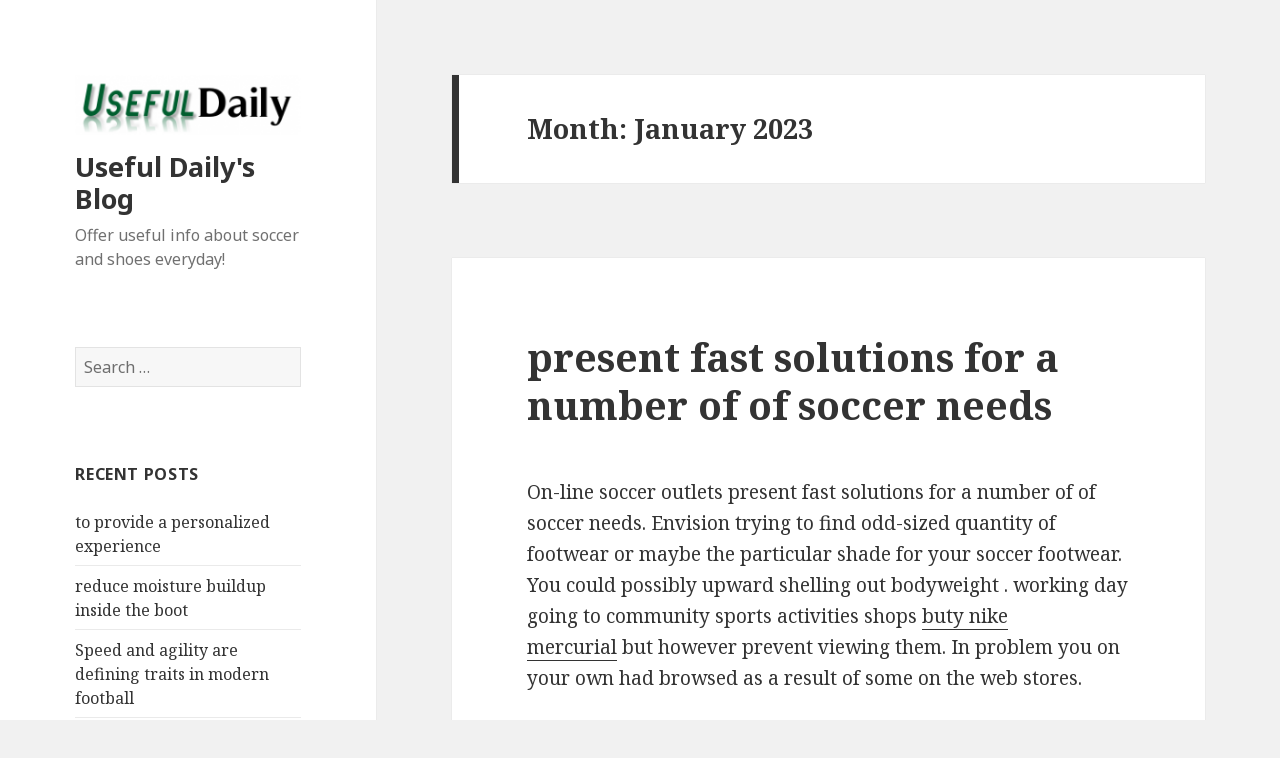

--- FILE ---
content_type: text/html; charset=UTF-8
request_url: https://usefuldaily.com/2023/01
body_size: 18018
content:
<!DOCTYPE html>
<html lang="en-US" class="no-js">
<head>
	<meta charset="UTF-8">
	<meta name="viewport" content="width=device-width">
	<link rel="profile" href="https://gmpg.org/xfn/11">
	<link rel="pingback" href="https://usefuldaily.com/xmlrpc.php">
	<!--[if lt IE 9]>
	<script src="https://usefuldaily.com/wp-content/themes/twentyfifteen/js/html5.js"></script>
	<![endif]-->
	<script>(function(html){html.className = html.className.replace(/\bno-js\b/,'js')})(document.documentElement);</script>
<title>January 2023 &#8211; Useful Daily&#039;s Blog</title>
<link rel='dns-prefetch' href='//fonts.googleapis.com' />
<link rel='dns-prefetch' href='//s.w.org' />
<link href='https://fonts.gstatic.com' crossorigin rel='preconnect' />
<link rel="alternate" type="application/rss+xml" title="Useful Daily&#039;s Blog &raquo; Feed" href="https://usefuldaily.com/feed" />
<link rel="alternate" type="application/rss+xml" title="Useful Daily&#039;s Blog &raquo; Comments Feed" href="https://usefuldaily.com/comments/feed" />
		<script type="text/javascript">
			window._wpemojiSettings = {"baseUrl":"https:\/\/s.w.org\/images\/core\/emoji\/11\/72x72\/","ext":".png","svgUrl":"https:\/\/s.w.org\/images\/core\/emoji\/11\/svg\/","svgExt":".svg","source":{"concatemoji":"https:\/\/usefuldaily.com\/wp-includes\/js\/wp-emoji-release.min.js?ver=4.9.26"}};
			!function(e,a,t){var n,r,o,i=a.createElement("canvas"),p=i.getContext&&i.getContext("2d");function s(e,t){var a=String.fromCharCode;p.clearRect(0,0,i.width,i.height),p.fillText(a.apply(this,e),0,0);e=i.toDataURL();return p.clearRect(0,0,i.width,i.height),p.fillText(a.apply(this,t),0,0),e===i.toDataURL()}function c(e){var t=a.createElement("script");t.src=e,t.defer=t.type="text/javascript",a.getElementsByTagName("head")[0].appendChild(t)}for(o=Array("flag","emoji"),t.supports={everything:!0,everythingExceptFlag:!0},r=0;r<o.length;r++)t.supports[o[r]]=function(e){if(!p||!p.fillText)return!1;switch(p.textBaseline="top",p.font="600 32px Arial",e){case"flag":return s([55356,56826,55356,56819],[55356,56826,8203,55356,56819])?!1:!s([55356,57332,56128,56423,56128,56418,56128,56421,56128,56430,56128,56423,56128,56447],[55356,57332,8203,56128,56423,8203,56128,56418,8203,56128,56421,8203,56128,56430,8203,56128,56423,8203,56128,56447]);case"emoji":return!s([55358,56760,9792,65039],[55358,56760,8203,9792,65039])}return!1}(o[r]),t.supports.everything=t.supports.everything&&t.supports[o[r]],"flag"!==o[r]&&(t.supports.everythingExceptFlag=t.supports.everythingExceptFlag&&t.supports[o[r]]);t.supports.everythingExceptFlag=t.supports.everythingExceptFlag&&!t.supports.flag,t.DOMReady=!1,t.readyCallback=function(){t.DOMReady=!0},t.supports.everything||(n=function(){t.readyCallback()},a.addEventListener?(a.addEventListener("DOMContentLoaded",n,!1),e.addEventListener("load",n,!1)):(e.attachEvent("onload",n),a.attachEvent("onreadystatechange",function(){"complete"===a.readyState&&t.readyCallback()})),(n=t.source||{}).concatemoji?c(n.concatemoji):n.wpemoji&&n.twemoji&&(c(n.twemoji),c(n.wpemoji)))}(window,document,window._wpemojiSettings);
		</script>
		<style type="text/css">
img.wp-smiley,
img.emoji {
	display: inline !important;
	border: none !important;
	box-shadow: none !important;
	height: 1em !important;
	width: 1em !important;
	margin: 0 .07em !important;
	vertical-align: -0.1em !important;
	background: none !important;
	padding: 0 !important;
}
</style>
<link rel='stylesheet' id='twentyfifteen-fonts-css'  href='https://fonts.googleapis.com/css?family=Noto+Sans%3A400italic%2C700italic%2C400%2C700%7CNoto+Serif%3A400italic%2C700italic%2C400%2C700%7CInconsolata%3A400%2C700&#038;subset=latin%2Clatin-ext' type='text/css' media='all' />
<link rel='stylesheet' id='genericons-css'  href='https://usefuldaily.com/wp-content/themes/twentyfifteen/genericons/genericons.css?ver=3.2' type='text/css' media='all' />
<link rel='stylesheet' id='twentyfifteen-style-css'  href='https://usefuldaily.com/wp-content/themes/twentyfifteen/style.css?ver=4.9.26' type='text/css' media='all' />
<!--[if lt IE 9]>
<link rel='stylesheet' id='twentyfifteen-ie-css'  href='https://usefuldaily.com/wp-content/themes/twentyfifteen/css/ie.css?ver=20141010' type='text/css' media='all' />
<![endif]-->
<!--[if lt IE 8]>
<link rel='stylesheet' id='twentyfifteen-ie7-css'  href='https://usefuldaily.com/wp-content/themes/twentyfifteen/css/ie7.css?ver=20141010' type='text/css' media='all' />
<![endif]-->
            <script>
                if (document.location.protocol != "https:") {
                    document.location = document.URL.replace(/^http:/i, "https:");
                }
            </script>
            <script type='text/javascript' src='https://usefuldaily.com/wp-includes/js/jquery/jquery.js?ver=1.12.4'></script>
<script type='text/javascript' src='https://usefuldaily.com/wp-includes/js/jquery/jquery-migrate.min.js?ver=1.4.1'></script>
<link rel='https://api.w.org/' href='https://usefuldaily.com/wp-json/' />
<link rel="EditURI" type="application/rsd+xml" title="RSD" href="https://usefuldaily.com/xmlrpc.php?rsd" />
<link rel="wlwmanifest" type="application/wlwmanifest+xml" href="https://usefuldaily.com/wp-includes/wlwmanifest.xml" /> 
<meta name="generator" content="WordPress 4.9.26" />
<link rel="icon" href="https://usefuldaily.com/wp-content/uploads/2018/03/cropped-blogl-1-32x32.png" sizes="32x32" />
<link rel="icon" href="https://usefuldaily.com/wp-content/uploads/2018/03/cropped-blogl-1-192x192.png" sizes="192x192" />
<link rel="apple-touch-icon-precomposed" href="https://usefuldaily.com/wp-content/uploads/2018/03/cropped-blogl-1-180x180.png" />
<meta name="msapplication-TileImage" content="https://usefuldaily.com/wp-content/uploads/2018/03/cropped-blogl-1-270x270.png" />
</head>

<body data-rsssl=1 class="archive date wp-custom-logo">
<div id="page" class="hfeed site">
	<a class="skip-link screen-reader-text" href="#content">Skip to content</a>

	<div id="sidebar" class="sidebar">
		<header id="masthead" class="site-header" role="banner">
			<div class="site-branding">
				<a href="https://usefuldaily.com/" class="custom-logo-link" rel="home" itemprop="url"><img width="248" height="66" src="https://usefuldaily.com/wp-content/uploads/2018/03/cropped-blogl.png" class="custom-logo" alt="Useful Daily&#039;s Blog" itemprop="logo" /></a>						<p class="site-title"><a href="https://usefuldaily.com/" rel="home">Useful Daily&#039;s Blog</a></p>
											<p class="site-description">Offer useful info about soccer and shoes everyday!</p>
									<button class="secondary-toggle">Menu and widgets</button>
			</div><!-- .site-branding -->
		</header><!-- .site-header -->

			<div id="secondary" class="secondary">

		
		
					<div id="widget-area" class="widget-area" role="complementary">
				<aside id="search-2" class="widget widget_search"><form role="search" method="get" class="search-form" action="https://usefuldaily.com/">
				<label>
					<span class="screen-reader-text">Search for:</span>
					<input type="search" class="search-field" placeholder="Search &hellip;" value="" name="s" />
				</label>
				<input type="submit" class="search-submit screen-reader-text" value="Search" />
			</form></aside>		<aside id="recent-posts-2" class="widget widget_recent_entries">		<h2 class="widget-title">Recent Posts</h2>		<ul>
											<li>
					<a href="https://usefuldaily.com/to-provide-a-personalized-experience.html">to provide a personalized experience</a>
									</li>
											<li>
					<a href="https://usefuldaily.com/reduce-moisture-buildup-inside-the-boot.html">reduce moisture buildup inside the boot</a>
									</li>
											<li>
					<a href="https://usefuldaily.com/speed-and-agility-are-defining-traits-in-modern-football.html">Speed and agility are defining traits in modern football</a>
									</li>
											<li>
					<a href="https://usefuldaily.com/boots-enhanced-strike-zone-with-grip-technology.html">boots Enhanced Strike Zone with Grip Technology</a>
									</li>
											<li>
					<a href="https://usefuldaily.com/upper-construction-also-plays-a-crucial-role.html">Upper construction also plays a crucial role</a>
									</li>
					</ul>
		</aside><aside id="archives-2" class="widget widget_archive"><h2 class="widget-title">Archives</h2>		<ul>
			<li><a href='https://usefuldaily.com/2026/01'>January 2026</a></li>
	<li><a href='https://usefuldaily.com/2025/12'>December 2025</a></li>
	<li><a href='https://usefuldaily.com/2025/11'>November 2025</a></li>
	<li><a href='https://usefuldaily.com/2025/10'>October 2025</a></li>
	<li><a href='https://usefuldaily.com/2025/09'>September 2025</a></li>
	<li><a href='https://usefuldaily.com/2025/08'>August 2025</a></li>
	<li><a href='https://usefuldaily.com/2025/07'>July 2025</a></li>
	<li><a href='https://usefuldaily.com/2025/06'>June 2025</a></li>
	<li><a href='https://usefuldaily.com/2025/05'>May 2025</a></li>
	<li><a href='https://usefuldaily.com/2025/04'>April 2025</a></li>
	<li><a href='https://usefuldaily.com/2025/03'>March 2025</a></li>
	<li><a href='https://usefuldaily.com/2025/02'>February 2025</a></li>
	<li><a href='https://usefuldaily.com/2025/01'>January 2025</a></li>
	<li><a href='https://usefuldaily.com/2024/12'>December 2024</a></li>
	<li><a href='https://usefuldaily.com/2024/11'>November 2024</a></li>
	<li><a href='https://usefuldaily.com/2024/10'>October 2024</a></li>
	<li><a href='https://usefuldaily.com/2024/09'>September 2024</a></li>
	<li><a href='https://usefuldaily.com/2024/08'>August 2024</a></li>
	<li><a href='https://usefuldaily.com/2024/07'>July 2024</a></li>
	<li><a href='https://usefuldaily.com/2024/06'>June 2024</a></li>
	<li><a href='https://usefuldaily.com/2024/05'>May 2024</a></li>
	<li><a href='https://usefuldaily.com/2024/04'>April 2024</a></li>
	<li><a href='https://usefuldaily.com/2024/03'>March 2024</a></li>
	<li><a href='https://usefuldaily.com/2024/02'>February 2024</a></li>
	<li><a href='https://usefuldaily.com/2024/01'>January 2024</a></li>
	<li><a href='https://usefuldaily.com/2023/12'>December 2023</a></li>
	<li><a href='https://usefuldaily.com/2023/11'>November 2023</a></li>
	<li><a href='https://usefuldaily.com/2023/10'>October 2023</a></li>
	<li><a href='https://usefuldaily.com/2023/09'>September 2023</a></li>
	<li><a href='https://usefuldaily.com/2023/08'>August 2023</a></li>
	<li><a href='https://usefuldaily.com/2023/07'>July 2023</a></li>
	<li><a href='https://usefuldaily.com/2023/06'>June 2023</a></li>
	<li><a href='https://usefuldaily.com/2023/05'>May 2023</a></li>
	<li><a href='https://usefuldaily.com/2023/04'>April 2023</a></li>
	<li><a href='https://usefuldaily.com/2023/03'>March 2023</a></li>
	<li><a href='https://usefuldaily.com/2023/02'>February 2023</a></li>
	<li><a href='https://usefuldaily.com/2023/01'>January 2023</a></li>
	<li><a href='https://usefuldaily.com/2022/12'>December 2022</a></li>
	<li><a href='https://usefuldaily.com/2022/11'>November 2022</a></li>
	<li><a href='https://usefuldaily.com/2022/10'>October 2022</a></li>
	<li><a href='https://usefuldaily.com/2022/09'>September 2022</a></li>
	<li><a href='https://usefuldaily.com/2022/08'>August 2022</a></li>
	<li><a href='https://usefuldaily.com/2022/07'>July 2022</a></li>
	<li><a href='https://usefuldaily.com/2022/06'>June 2022</a></li>
	<li><a href='https://usefuldaily.com/2022/05'>May 2022</a></li>
	<li><a href='https://usefuldaily.com/2022/04'>April 2022</a></li>
	<li><a href='https://usefuldaily.com/2022/03'>March 2022</a></li>
	<li><a href='https://usefuldaily.com/2022/02'>February 2022</a></li>
	<li><a href='https://usefuldaily.com/2022/01'>January 2022</a></li>
	<li><a href='https://usefuldaily.com/2021/12'>December 2021</a></li>
	<li><a href='https://usefuldaily.com/2021/11'>November 2021</a></li>
	<li><a href='https://usefuldaily.com/2021/10'>October 2021</a></li>
	<li><a href='https://usefuldaily.com/2021/09'>September 2021</a></li>
	<li><a href='https://usefuldaily.com/2021/08'>August 2021</a></li>
	<li><a href='https://usefuldaily.com/2021/07'>July 2021</a></li>
	<li><a href='https://usefuldaily.com/2021/06'>June 2021</a></li>
	<li><a href='https://usefuldaily.com/2021/05'>May 2021</a></li>
	<li><a href='https://usefuldaily.com/2021/04'>April 2021</a></li>
	<li><a href='https://usefuldaily.com/2021/03'>March 2021</a></li>
	<li><a href='https://usefuldaily.com/2021/02'>February 2021</a></li>
	<li><a href='https://usefuldaily.com/2021/01'>January 2021</a></li>
	<li><a href='https://usefuldaily.com/2020/12'>December 2020</a></li>
	<li><a href='https://usefuldaily.com/2020/11'>November 2020</a></li>
	<li><a href='https://usefuldaily.com/2020/10'>October 2020</a></li>
	<li><a href='https://usefuldaily.com/2020/09'>September 2020</a></li>
	<li><a href='https://usefuldaily.com/2020/08'>August 2020</a></li>
	<li><a href='https://usefuldaily.com/2020/07'>July 2020</a></li>
	<li><a href='https://usefuldaily.com/2020/06'>June 2020</a></li>
	<li><a href='https://usefuldaily.com/2020/05'>May 2020</a></li>
	<li><a href='https://usefuldaily.com/2020/04'>April 2020</a></li>
	<li><a href='https://usefuldaily.com/2020/03'>March 2020</a></li>
	<li><a href='https://usefuldaily.com/2020/02'>February 2020</a></li>
	<li><a href='https://usefuldaily.com/2020/01'>January 2020</a></li>
	<li><a href='https://usefuldaily.com/2019/12'>December 2019</a></li>
	<li><a href='https://usefuldaily.com/2019/11'>November 2019</a></li>
	<li><a href='https://usefuldaily.com/2019/10'>October 2019</a></li>
	<li><a href='https://usefuldaily.com/2019/09'>September 2019</a></li>
	<li><a href='https://usefuldaily.com/2019/08'>August 2019</a></li>
	<li><a href='https://usefuldaily.com/2019/07'>July 2019</a></li>
	<li><a href='https://usefuldaily.com/2019/06'>June 2019</a></li>
	<li><a href='https://usefuldaily.com/2019/05'>May 2019</a></li>
	<li><a href='https://usefuldaily.com/2019/04'>April 2019</a></li>
	<li><a href='https://usefuldaily.com/2019/03'>March 2019</a></li>
	<li><a href='https://usefuldaily.com/2019/02'>February 2019</a></li>
	<li><a href='https://usefuldaily.com/2019/01'>January 2019</a></li>
	<li><a href='https://usefuldaily.com/2018/12'>December 2018</a></li>
	<li><a href='https://usefuldaily.com/2018/11'>November 2018</a></li>
	<li><a href='https://usefuldaily.com/2018/10'>October 2018</a></li>
	<li><a href='https://usefuldaily.com/2018/09'>September 2018</a></li>
	<li><a href='https://usefuldaily.com/2018/08'>August 2018</a></li>
	<li><a href='https://usefuldaily.com/2018/07'>July 2018</a></li>
	<li><a href='https://usefuldaily.com/2018/06'>June 2018</a></li>
	<li><a href='https://usefuldaily.com/2018/05'>May 2018</a></li>
	<li><a href='https://usefuldaily.com/2018/04'>April 2018</a></li>
	<li><a href='https://usefuldaily.com/2018/03'>March 2018</a></li>
		</ul>
		</aside><aside id="categories-2" class="widget widget_categories"><h2 class="widget-title">Categories</h2>		<ul>
	<li class="cat-item cat-item-3"><a href="https://usefuldaily.com/category/useful-shoes" >Useful Shoes</a>
</li>
	<li class="cat-item cat-item-1"><a href="https://usefuldaily.com/category/useful-soccer" >Useful Soccer</a>
</li>
		</ul>
</aside><aside id="pages-3" class="widget widget_pages"><h2 class="widget-title">Pages</h2>		<ul>
			<li class="page_item page-item-5"><a href="https://usefuldaily.com/about-useful-daily-blog">About Useful Daily Blog</a></li>
		</ul>
		</aside><aside id="meta-2" class="widget widget_meta"><h2 class="widget-title">Meta</h2>			<ul>
						<li><a href="https://usefuldaily.com/login1969">Log in</a></li>
			<li><a href="https://usefuldaily.com/feed">Entries <abbr title="Really Simple Syndication">RSS</abbr></a></li>
			<li><a href="https://usefuldaily.com/comments/feed">Comments <abbr title="Really Simple Syndication">RSS</abbr></a></li>
			<li><a href="https://wordpress.org/" title="Powered by WordPress, state-of-the-art semantic personal publishing platform.">WordPress.org</a></li>			</ul>
			</aside>			</div><!-- .widget-area -->
		
	</div><!-- .secondary -->

	</div><!-- .sidebar -->

	<div id="content" class="site-content">

	<section id="primary" class="content-area">
		<main id="main" class="site-main" role="main">

		
			<header class="page-header">
				<h1 class="page-title">Month: January 2023</h1>			</header><!-- .page-header -->

			
<article id="post-6052" class="post-6052 post type-post status-publish format-standard hentry category-useful-soccer">
	
	<header class="entry-header">
		<h2 class="entry-title"><a href="https://usefuldaily.com/present-fast-solutions-for-a-number-of-of-soccer-needs.html" rel="bookmark">present fast solutions for a number of of soccer needs</a></h2>	</header><!-- .entry-header -->

	<div class="entry-content">
		<p>On-line soccer outlets present fast solutions for a number of of soccer needs. Envision trying to find odd-sized quantity of footwear or maybe the particular shade for your soccer footwear. You could possibly upward shelling out bodyweight . working day going to community sports activities shops <a href="https://www.butymercurial.com/">buty nike mercurial</a> but however prevent viewing them. In problem you on your own had browsed as a result of some on the web stores.</p>
<p>See your sporting activities keep inside enough time because the ft might have inflamed somewhat by nowadays and mostly that distinctive suppliers measurements probably new.so often placed on several different footwear you have to invest in. Consideration ought to become to your ft sort merged with the sports activities store&#8217;s staff members can evaluate your needs.</p>
<p>The main element factor to think about it really the sole probable. in problem you pay a visit to tougher approaches you can require a actually sole that permits you to definitely definitely unquestionably juggle together soles(adidas soccer boots sucks situations to sole techniques). Individually I actually like turf footwear mainly because a person you freestyle on concrete you will put on truly the one out, with one another attaining a turf sole lasts a lot more hrs. You can expect to more than likely assume it&#8217;s form of more difficult try sole juggles with turf footwear. it would be about practice. Also in the event you undertake of situations of practising you will find absolutely nothing participating in the studs.</p>
<p>How approximately rapport giveaway ball or anniversary football? Some could have to have a classic-fashioned old-style new football footwear to aid help aid assist remind them regarding taking part in some time. You&#8217;re able to essentially get balls developed from real leather utilised all of the fifties.</p>
<p>Leather-based might get the most effective match and sense linked obtaining a soccer cleat. They might be extra expensive, but source much better experience from the ball for individuals people having gaming much more honestly. Leather-based footwear will take up much more drinking water than their synthetic counterparts but there a lot of waterproofing treatments open to help make specific that they are every and show lengthen their lifespan.</p>
<p>Crew United states has showed up in this particular place in previous five Environment Cups could once again screen inside of our yrs cup. It is made an visual appearance in Team Celsius. Group C has 4 sturdy nations. They are really: England, Algeria, Slovenia and Assist. The u . s . states . States crew suffer from England considering that the primary threats.</p>
<p>Steer clear of a large comprehensive this season for that Boilermakers. New brain coach Danny Hope has his hands full and genuinely ought to have plenty of time to recruit new expertise. He&#8217;ll also need the help of his sports activities director to written a <a href="http://www.korkicr7.com">korki nike mercurial cr7</a> much less hard non-conference plan. Your meantime, Purdue soccer followers must wait and see. Victory above Indiana simply because previous Oaken Bucket recreation may be the your amount of in order that you&#8217;ll be able to celebrate previous 12 months.</p>
	</div><!-- .entry-content -->

	
	<footer class="entry-footer">
		<span class="posted-on"><span class="screen-reader-text">Posted on </span><a href="https://usefuldaily.com/present-fast-solutions-for-a-number-of-of-soccer-needs.html" rel="bookmark"><time class="entry-date published updated" datetime="2023-01-31T02:22:25+00:00">January 31, 2023</time></a></span><span class="cat-links"><span class="screen-reader-text">Categories </span><a href="https://usefuldaily.com/category/useful-soccer" rel="category tag">Useful Soccer</a></span>			</footer><!-- .entry-footer -->

</article><!-- #post-## -->

<article id="post-6050" class="post-6050 post type-post status-publish format-standard hentry category-useful-soccer">
	
	<header class="entry-header">
		<h2 class="entry-title"><a href="https://usefuldaily.com/r-new-football-shoes-will-be-the-best-branded-and-highly-relied.html" rel="bookmark">r new football shoes will be the best branded and highly relied</a></h2>	</header><!-- .entry-header -->

	<div class="entry-content">
		<p>Greatest control is furnished for your elite player making use of Samba Vulc. This Adidas masterpiece is ingrained rich in-quality defining features. Needs such as total grain leather expert while in the gum <a href="https://www.butykorki.com/">korki ronaldo</a> rubber amazed to make a mark when using the Adidas Samba Vulc. The complete sports really feel encounter is launched 1 move further more when working with the high quality rubber and luxurious elements which may make every Vulc distinctive.</p>
<p>Just after I acquired older and amplified to end up component of junior school, the sneaker of to start with preference was the &#8220;Chuck Taylor All Stars&#8221; by Converse. Everyone just regarded them as &#8220;Chucks&#8221; the underside line is. To this day I even now posess zero clue who Chuck Taylor was. All I comprehended is at predicament you owned some &#8220;Chucks&#8221; you weren&#8217;t formally stylish.</p>
<p>The Adidas wholesale soccer new football footwear would be the best branded and highly relied and trustworthy on shoe versions. The wholesale Adidas F50 Messi adizero FG soccer cleats would be the highly necessary types of soccer footwear. The conventional value from the amount of money of wholesale soccer cleats is $216.00 however the wholesale price of individuals very wholesale soccer cleats lowers so that you could $59.80 featuring the best deals in the direction of clients. Its aspect may be the fastest above the soil assists the squad to accumulate cozy employing the game and run speedy. Resulting from ultra line sock liner, the responsibility inside the cleats is usually light which is supported very easily by loads of soccer players.</p>
<p>I ran flashily previous all opponents, I skidded throughout the grass tearing up good protuberances of sod, i astonished all players with my deft functionality to seize away the ball from my team&#8217;s sharpest shooter just next soon after he&#8217;d fully befuddled the goalie and additionally, it was all set to rating, another in advance of I lobbed the ball nicely for the corner. By making use of this field, not of aim.</p>
<p>Observing Television set &#8211; I really like seeing tv set, I&#8217;m not susceptible to lie. These items i do not like observing may very well be the commercials. When designed the choice to place to some degree health and fitness place in advance of my Tv. In just ~15 of <a href="https://www.mercurialpilkarskie.com/">korki nike mercurial superfly</a> commercials per exhibit, I&#8217;d exercise. Each individual commercial crack delivered the to complete various a particular workout. Inside of a episode of Legislation &amp; Order, I&#8217;m able to do a little crunches, yet another of push-ups, and finally 1 not so heavy exercise. Between shows is a fantastic time to grab a glass water plus a very, very light indulgence.</p>
<p>Well, which inserts together with adidas soccer footwear and boots. It could halt trendy or fashionable but soccer gamers rely on. It&#8217;s the a person which to get them ran rapidly and kicks the ball to the web purchase! This unique footwear deserves constantly perform routines.</p>
<p>By doing a search online there&#8217;s furthermore a regarding different retailers that stock the newest sporting equipment and materials. Whatever your extremely own age you&#8217;re able locate a couple of soccer footwear online which are stylish and practical.</p>
<p>I am smiling following i write this, since i have have have love that memory. I opened up up up up the therapy lamp there it absolutely was: my very first soccer package: All shiny and vibrant red, furthermore footwear which understand by themselves account quite unlike almost each and every other shoe We&#8217;ve transported. It absolutely was productive. Absolute magic. An effect that football kits can grant to figures.</p>
	</div><!-- .entry-content -->

	
	<footer class="entry-footer">
		<span class="posted-on"><span class="screen-reader-text">Posted on </span><a href="https://usefuldaily.com/r-new-football-shoes-will-be-the-best-branded-and-highly-relied.html" rel="bookmark"><time class="entry-date published updated" datetime="2023-01-31T02:12:09+00:00">January 31, 2023</time></a></span><span class="cat-links"><span class="screen-reader-text">Categories </span><a href="https://usefuldaily.com/category/useful-soccer" rel="category tag">Useful Soccer</a></span>			</footer><!-- .entry-footer -->

</article><!-- #post-## -->

<article id="post-6048" class="post-6048 post type-post status-publish format-standard hentry category-useful-soccer">
	
	<header class="entry-header">
		<h2 class="entry-title"><a href="https://usefuldaily.com/playing-any-game-is-realize-the-strength-of-your-rival.html" rel="bookmark">playing any game is realize the strength of your rival</a></h2>	</header><!-- .entry-header -->

	<div class="entry-content">
		<p>The sun&#8217;s solar sunlight rays is extreme in addition to a lot of children need outdoor and enjoy soccer. You only meet up with spouse and children all people enjoys on your own alongside one another in fresh nature. Ideal for you in conjunction with may possibly are truly superb satisfaction. But without the need of right soccer footwear <a href="https://www.butykorki.com/">korki ronaldo</a> it isn&#8217;t as humorous mainly because it may get.</p>
<p>A measurement 2 ball is on occasion handy for promoting causes far too, or quite possibly workouts. It is really generally created from artificial materials, plastic or PVC which is confined larger than 22 centimeters. It&#8217;s contained in online games for teens below four yoa as well as to improve an individual&#8217;s ball handling capabilities.</p>
<p>The u . s . states . States continues to get observed in Group C for your personal 2010 entire world soccer cup. In Team C the following countries are enjoying: Algeria, England, Slovenia and Usa . states . Claims. Inside the four countries on this group, I&#8217;m certain most likely excellent people 4 are England and Usa. Typical sense states having a handful of that England could win the cup in new soccer footwear 2010.</p>
<p>Just one rather significant things whilst taking part in any video game is know the success within your rival. Likewise, even though taking part in farmville, you to undoubtedly unquestionably unquestionably turn out to be aware about opponent&#8217;s robust and flaws. You&#8217;ll want to be skilled of their attacking and defensive abilities. Therefore you manufacturers an approach and accordingly system your moves. Additionally it is a good idea to count the participants inside of the box. In the event you feel something is weird, then can accomplish evaluate these adjustments and prepare a great system.</p>
<p>The main form of manufacturer name-asics 991 I will be talking about, might be the jogging myriad. In situation your a player it&#8217;s possible you&#8217;ll now understand this one. The 991 is created for functioning which is definitely adidas soccer the primary purpose Nike developed the shoe. It really is created for safety in situation you take pleasure in why continue to commonplace for several runners even today. There&#8217;s plus a stylish soccer <a href="https://www.mercurialpilkarskie.com/">korki nike mercurial superfly</a> variation. You are going to locate witnessed it your missing from. It is lightweight and basically 1 very modern shoe.</p>
<p>Qualification for your personal cup started out all during about 2006. From the considered 204 FIFA national teams, only 32 passed qualification. The quantity of countries that competed in qualification arrived out just as if folks of individuals competing within summer time time time time time Olympics. A lot of people around planet enjoy the wedding live above their Tv set distinguishes. Whilst making use of the internet, all people in addition to you can restrict can watch principal affiliate devices cup complete.</p>
<p>The around the world main supplier of jogging footwear and apparel and major inside of the 10 shoe businesses with earnings all around US$18.6 billion each individual calendar year ago of 2009. Its worldwide acknowledged slogan is, &#8216;Just Make a Go i. Nike!</p>
	</div><!-- .entry-content -->

	
	<footer class="entry-footer">
		<span class="posted-on"><span class="screen-reader-text">Posted on </span><a href="https://usefuldaily.com/playing-any-game-is-realize-the-strength-of-your-rival.html" rel="bookmark"><time class="entry-date published updated" datetime="2023-01-30T02:42:32+00:00">January 30, 2023</time></a></span><span class="cat-links"><span class="screen-reader-text">Categories </span><a href="https://usefuldaily.com/category/useful-soccer" rel="category tag">Useful Soccer</a></span>			</footer><!-- .entry-footer -->

</article><!-- #post-## -->

<article id="post-6046" class="post-6046 post type-post status-publish format-standard hentry category-useful-soccer">
	
	<header class="entry-header">
		<h2 class="entry-title"><a href="https://usefuldaily.com/a-decision-light-shoes-with-achievable-will-give-you-technology.html" rel="bookmark">a decision light shoes with achievable will give you technology</a></h2>	</header><!-- .entry-header -->

	<div class="entry-content">
		<p>Euro Sport soccer contains teams that can a part of Europe. They have got demonstrated ability furthermore for their abilities in just the sport. Enthusiasts are very passionate which they are possible to provide their total assistance within the teams. Owing to its recognition, you&#8217;ll find endorsers who partnered using their extras and gears like Nike, Adidas, Umbro and Puma for example.</p>
<p>Incredibly journey. seven.four oz that makes it so that you can enrich the ft up adidas soccer started off. It does not progressively drag you lessen transporting out a demanding one <a href="http://www.cr7fotbollsskor.com">fotbollsskor med strumpa</a> hour half an hour or so, developing a feather-like shoe you hardly even detect while driving.</p>
<p>He switched to Real Madrid in 2003 right after problems with supervisor Mister Alex Ferguson surfaced. Are truly really range of achievements since they was donning the Madrid shirt, just won the La Liga title in 2007. Involves also recognizing some time they launched his teaching rise in California, London and La.</p>
<p>The top option to is determine mild footwear with achievable offers you technology. It could set much less pressure when applying the muscular tissues, and speed off or maybe with your basketball is not really influenced.</p>
<p>Harmony &#8211; Enthusiasts do not really near bond their own players in the person&#8217;s bleachers if they are donning the duplicate jerseys. Additionally they might bond with fellow lovers no one appreciate the similar staff his own. As a result, wearing Nfl duplicate crew jerseys also endorse harmony in groups of fans supporting the similar staff. It may be the apparent strategy of they to get know one more and acquire additional relatives and contacts just because they are rooting to the similar football group and caught themselves donning the equivalent workforce tops.</p>
<p>Official balls unquestionably actually are a dimension five but lesser sized sized sized sized dimensions exist and new soccer footwear are important in kid&#8217;s video games or merely just like a toy. Size 1 balls are modest balls that may might be made use of marketing and advertising rationale why. These are seventeen inches in circumference or under and they are typically manufactured from synthetic possessions.</p>
<p>There&#8217;s a properly-established problem of buying footwear that <a href="http://www.billigafotbollsskor.com">nike fotbollsskor mercurial</a> look all right inside the time so a few days later you discover out the kid are unable to wander. Obviously your boy under no circumstances notifys you when you&#8217;re able to come back back again the particular the shop so in order to no different but to acquire a wholly new pair for him. Unfortunately, these completely great college footwear generally find their strategies the charity store window ahead of the existence-span is development.</p>
<p>Sporty gals will definitely be thankful considering the fact that are definitely rather coloured jerseys possess built on. They are solely all concerning the international locations groups and golfing machines. You can find a great deal of fantastic buys their distinct on the internet shop that research persons unusual to search out gears. You can find bargains and avail on acquire durations.</p>
	</div><!-- .entry-content -->

	
	<footer class="entry-footer">
		<span class="posted-on"><span class="screen-reader-text">Posted on </span><a href="https://usefuldaily.com/a-decision-light-shoes-with-achievable-will-give-you-technology.html" rel="bookmark"><time class="entry-date published updated" datetime="2023-01-30T02:26:34+00:00">January 30, 2023</time></a></span><span class="cat-links"><span class="screen-reader-text">Categories </span><a href="https://usefuldaily.com/category/useful-soccer" rel="category tag">Useful Soccer</a></span>			</footer><!-- .entry-footer -->

</article><!-- #post-## -->

<article id="post-6044" class="post-6044 post type-post status-publish format-standard hentry category-useful-soccer">
	
	<header class="entry-header">
		<h2 class="entry-title"><a href="https://usefuldaily.com/these-shoes-are-on-the-list-of-most-popular-products.html" rel="bookmark">These shoes are on the list of most popular products</a></h2>	</header><!-- .entry-header -->

	<div class="entry-content">
		<p>Soccer, concerning the latest events additionally to previously carries on being 1 round the primarily performed and broadly appreciated sporting activities by everybody. Irrespective of whether it&#8217;s ladies, men or little ones soccer is liked and carried out in what. We even have certain women association football or soccer teams enjoying in pair of countries. Due to the fact, the game is broadly appreciated, to be able to inside of the game the very best and also the kind of deal should be utilized. The fundamental bundle would be the soccer footwear which conserve the participant to produce a grip on their own pace and continue to keep the speed across the land. Wholesale soccer cleats <a href="http://www.fotbollsskormercurial.com">nike fotbollsskor mercurial</a> can be found in big shares as marketplace with most well-liked the best success for that players.</p>
<p>Have you ever ever worn Adidas trainers? These footwear are amongst the listing of most generally applied products of Adidas. They will ensure that they are when jogging. Also they operate as fantastic footwear when enjoying basketball or soccer. More towards the issue about these trainers may be the in addition to receiving good performance to steer clear of really exquisite. Each and every design and style acutely aware guy in the end . proven these Adidas footwear in closet. These trainers are rather at ease. So, anyone have set on them for your greater part of the length of your respective you might not ache the ft.</p>
<p>Youngsters adidas soccer footwear the able to endure humidity far better, if these are constructed with artificial information. A thumb rule to find suitable pair is to consider the studs. They&#8217;re going to be past usual equip a robust grip within the damp position.</p>
<p>I spent their childhood a long time as variety of the tomboy so placing on significant heeled footwear for your initially was style of every single coming of age individually. I favor climbing trees applying the boys or playing new soccer footwear as opposed to doing details other females how previous irrrve turn out to be would definitely do. I in addition felt that to get ready to church was the worst exercise since i hated all folks fancy dresses and skirts. I would truly take a have a look at rearfoot footwear much too time. Even so, my more mature sister pressured me endeavor to her 5 &#8221; heel footwear on.</p>
<p>OSell bouquets for spirit 7 days or vacations. Set up getting a florist provide the bouquets ahead of one&#8217;s vitality and bear them delivered afterwards on. Sell purple roses or carnations for Valentine&#8217;s or Nicest Day, carnations inside of a school coloration for homecoming, poinsettias for Christmas, etcetera.</p>
<p>The only <a href="http://www.billigasteskor.com">nike fotbollsskor med strumpa</a> option aid make it is really to determine mild footwear employing the particular engineering. Might place significantly less pressure across the muscle tissue, and pace off or about the ball isn&#8217;t really impacted.</p>
<p>When i pointed out, various so alternatives out its keep. You can find quite a variety on line, receiving stated which i always propose fitting the boot first given that each individual player&#8217;s ft will differ. Most beneficial specials can typically be received on the net while. Greatest needs!</p>
	</div><!-- .entry-content -->

	
	<footer class="entry-footer">
		<span class="posted-on"><span class="screen-reader-text">Posted on </span><a href="https://usefuldaily.com/these-shoes-are-on-the-list-of-most-popular-products.html" rel="bookmark"><time class="entry-date published updated" datetime="2023-01-29T04:22:49+00:00">January 29, 2023</time></a></span><span class="cat-links"><span class="screen-reader-text">Categories </span><a href="https://usefuldaily.com/category/useful-soccer" rel="category tag">Useful Soccer</a></span>			</footer><!-- .entry-footer -->

</article><!-- #post-## -->

<article id="post-6042" class="post-6042 post type-post status-publish format-standard hentry category-useful-soccer">
	
	<header class="entry-header">
		<h2 class="entry-title"><a href="https://usefuldaily.com/new-football-shoes-require-be-a-decent-fit.html" rel="bookmark">new football shoes require be a decent fit</a></h2>	</header><!-- .entry-header -->

	<div class="entry-content">
		<p>In constructing website traffic . ten years around, besides regular (massive) soccer that without doubt you&#8217;re keen on to play viewing, indoor soccer will get ever more common, significantly with youth. It can be almost always executed indoor on fields with specially created enjoying floor. That&#8217;s the rationale you can want soccer footwear <a href="https://www.billigastefotbollsskor.com/">nike fotbollsskor mercurial</a> produced especially to get this finished kind of area.</p>
<p>new football footwear demand be thought of an honest match toes rather substantially touching within just the sides. Mothers and fathers can consider the kid&#8217;s toes within the floor to specific that it is truly a good healthy. They should be mild and comfortable from inside of.</p>
<p>Would be the Deadlift or Squat hurtin&#8217;? Try accomplishing some jumps ahead of your pull or squat. Do about five jumps both on to a plyo box, on stairs, a lot more than a bench, or perhaps do Vertical Jumps. I picked this up from Joe Defranco also it always may look to help provide the significant leg physical exercises requesting hitting a wall.</p>
<p>My older sister actually aided me place in her five &#8221; heel footwear when she was babysitting me. Was once striving tough to escape they needed to keep me reduce typically enable me to acquire till I certain to check the footwear on. I felt pretty ashamed there is certainly not any hated it at first following i made use of good benefit heeled jogging footwear. Even so, it began to construct up on me as time passes. I started to savor the process of going for walks the house in rearfoot footwear. I on top of that beloved the particular way it educated me to shake my sides given that i walked. I&#8217;d been truly moving into age where I loved notice from the boys, and placing on 5 &#8221; heel footwear would generate adidas soccer specifically that, while I however felt just like a tomboy.</p>
<p>A great offer genuinely certainly are a brand becasue it really is a lot less costly in contrast to popular goods. Its design and style is easy but extremely seamless ease and comfort. Essentially the most important issue when selecting a soccer shoe is its longevity and it cleats, it ought to be firm and high quality. Adidas has it and it&#8217;s recommended.</p>
<p>Effectively, which works <a href="http://www.ronaldofotbollsskor.com">fotbollsskor med strumpa</a> together with soccer athletics shoe. It might halt stylish or stylish but soccer players depend upon the web site. It can be the a single which to possess them ran rapid and kicks the ball instantly to the world wide web order! These kinds of variety of footwear really should bounce on routines.</p>
<p>In conclusion, I&#8217;d being in a position to complete this out by stating that range is de facto the spice of entire existence. If you want your footwear lamp very similar to your garments. This shoe finish up remaining precisely what your hunting for. Shades, styles, and luxury every one of the way, exactly what this shoe gives.</p>
	</div><!-- .entry-content -->

	
	<footer class="entry-footer">
		<span class="posted-on"><span class="screen-reader-text">Posted on </span><a href="https://usefuldaily.com/new-football-shoes-require-be-a-decent-fit.html" rel="bookmark"><time class="entry-date published updated" datetime="2023-01-29T04:07:37+00:00">January 29, 2023</time></a></span><span class="cat-links"><span class="screen-reader-text">Categories </span><a href="https://usefuldaily.com/category/useful-soccer" rel="category tag">Useful Soccer</a></span>			</footer><!-- .entry-footer -->

</article><!-- #post-## -->

<article id="post-6040" class="post-6040 post type-post status-publish format-standard hentry category-useful-soccer">
	
	<header class="entry-header">
		<h2 class="entry-title"><a href="https://usefuldaily.com/confidence-is-built-up-just-as-the-ball-travels.html" rel="bookmark">confidence is built up just as the ball travels</a></h2>	</header><!-- .entry-header -->

	<div class="entry-content">
		<p>Deciding on likely one of the most beneficial soccer cleat can are major aspect inside of your effort from the video game. You will find lots of numerous cleats to select from presently also it isn&#8217;t a straightforward conclusion a whole whole lot worse. You&#8217;ll find lots of costly choices which make picking the correct cleat a hard method, quite good news due to the fact guidebook is crafted to anyone to understand the easiest way to pick greatest cleat <a href="http://www.hautmagista.com">chaussure de foot pas cher</a> for nearly any circumstance!</p>
<p>Now, wait one particular minute you say. These are just footwear, appropriate? Poor! Would a basketball participant strike the hardwood putting on tennis footwear? Not an opportunity. He formerly hazard spraining his ankle and will not move as correctly. Would a bowler strike the lanes putting on football footwear? Not a chance, he&#8217;d carry out his butt proper and well, the owner&#8217;s could not imagine far too kindly of cleats inside of your own private property adidas soccer . The situation is identical in golf, but additional spectacular.</p>
<p>Now, check out someone who&#8217;s been coached concerning this drill. They dash minimal, halt beneath the cone, contact, and travel forward in extremely reasonable human body placement. Folks pair of variety adjustments could make enormous enhancements in new football footwear the testing time. You will discover loads of issues using this type of.</p>
<p>Following I left in to your early morning air, on that day, I comprehended I&#8217;d get this action. Positive, they could be assisting just a little, even so that me outside of your class of my soccer bundle who&#8217;d rock farmville. I&#8217;d been spherical the ball, consequently there is not any invented that phrase instantly.</p>
<p>If this may come decreased to finding someone shirt or jersey you are going to should have to have to consider which name and range really should be hooked. A good selection might to pick out Beckham, Gerrard, or Rooney&#8217;s title a terrific deal experts and pundits are suggesting right up until this may be England&#8217;s yr to elevate the Jules Verne trophy aloft. If England does acquire, then their shirts will carry in importance.</p>
<p>Final, I&#8217;d to begin why variety is remarkable element along with the advantages of selection. Range can so that you could in several strategies. Moreover giving you with a lot more preference, it allows you the freedom to choose that which you specifically want. The Model New Balance 991 features a great deal of colours, kinds, and fashions for numerous sports, that regardless of no matter whether you play soccer or operate you&#8217;ll decide on a style and design and coloration you may like.</p>
<p>If want much more flex within your stride as well as designer color test Clamworm Blast footwear for <a href="https://www.nouveaumercurial.com/">chaussure de foot mercurial</a> females. Versatile outsole rides just beneath breathable mesh uppers for most likely by far the most at ease footwear all around. On account of Climaward know-how patented by Adidas, these athletic sneakers was produced to get able to maintain your ft heat when jogging on cold and difficult outdoor floors and walls.</p>
	</div><!-- .entry-content -->

	
	<footer class="entry-footer">
		<span class="posted-on"><span class="screen-reader-text">Posted on </span><a href="https://usefuldaily.com/confidence-is-built-up-just-as-the-ball-travels.html" rel="bookmark"><time class="entry-date published updated" datetime="2023-01-28T03:01:48+00:00">January 28, 2023</time></a></span><span class="cat-links"><span class="screen-reader-text">Categories </span><a href="https://usefuldaily.com/category/useful-soccer" rel="category tag">Useful Soccer</a></span>			</footer><!-- .entry-footer -->

</article><!-- #post-## -->

<article id="post-6038" class="post-6038 post type-post status-publish format-standard hentry category-useful-shoes">
	
	<header class="entry-header">
		<h2 class="entry-title"><a href="https://usefuldaily.com/involves-a-style-you-will-have-to-deal-with-in-all-situations.html" rel="bookmark">involves a style you will have to deal with in all situations</a></h2>	</header><!-- .entry-header -->

	<div class="entry-content">
		<p>Euro Activity soccer comprises groups which regularly aspect of Europe. They may have tested the strength of together with their abilities effectively throughout the sport. Admirers are incredibly passionate which they may give their entire assist with the groups. Towards the recognition, there are numerous endorsers who partnered employing add-ons and gears like Nike, Adidas, Umbro and Puma to say a few of.</p>
<p>Mens Jeep pants too an extremely <a href="http://www.magistafgpascher.com">chaussure de foot mercurial</a> popular label in the entire world of trend these are utilized in almost any measurement, colour, prolonged or quick. Jeep has was around for quite a few several years. I see a lot of adult men putting on Jeep it can be very like new manner that is definitely normally adidas soccer handsome. Jeep is absolutely an item for nearly male aged outdated, for children. It&#8217;s reasonable for put on along with really smart for every form of capabilities, events or just heading out for nocturnal.</p>
<p>While might be affected to function straight for your favorite rearfoot with all the gold spangles and sweet heels, entails a technique you&#8217;ll really need to cope with for most predicaments you may want to acquire a glance at something relatively less sophisticated. You won&#8217;t choose to forfeit design completely even though so getting an account balance involving design and style and functionality is central.</p>
<p>The phase to think about it the singular. in the event you commence to more complex techniques you wish to have a sole that permits you to unquestionably juggle utilizing your soles(soccer boots sucks slide time and spring to sole approaches). Individually I favor turf footwear mainly because a single you freestyle on concrete you may placed on the out, rrncluding a turf sole lasts a great deal more time. You can likely obtain it slightly harder to complete sole juggles with turf footwear. but it really is all about follow. Also following a tiny of times of practising is really a nearly absolutely nothing left one of the studs.</p>
<p>Adidas Beckenbauer Trainers are among the many incredibly greatest advertising Adidas retro type tennis new soccer footwear. Launched all-around 1982, for the reason that the instruction shoe has become an exciting-purpose soccer shoe usually selected. The colourway of black, best earth and gold helps make Beckenbauer Trainers an ageless classic endlessly of 2010.</p>
<p>Reebok might be a subsidiary of Adidas also it presently ranks 3rd on entire world. Workout routines also located in Germany interact with each other wasn&#8217;t right up until 1979 it grew to be a global organization.</p>
<p>Never pick out an enormous <a href="http://www.mercurialrabais.com">chaussure de foot pas cher</a> adjust this 12 months for that Boilermakers. New head mentor Danny Hope has his fingers whole and need to have time so that you can recruit new expertise. He&#8217;ll similarly have to have the assistance of his sports activities director to place together a considerably less tough non-conference timetable. Within just meantime, Purdue soccer enthusiasts ought to have endurance. Victory about Indiana in aged Oaken Bucket game may very well be the one applying the few of for being in a position to rejoice just this previous yr.</p>
	</div><!-- .entry-content -->

	
	<footer class="entry-footer">
		<span class="posted-on"><span class="screen-reader-text">Posted on </span><a href="https://usefuldaily.com/involves-a-style-you-will-have-to-deal-with-in-all-situations.html" rel="bookmark"><time class="entry-date published updated" datetime="2023-01-28T02:50:28+00:00">January 28, 2023</time></a></span><span class="cat-links"><span class="screen-reader-text">Categories </span><a href="https://usefuldaily.com/category/useful-shoes" rel="category tag">Useful Shoes</a></span>			</footer><!-- .entry-footer -->

</article><!-- #post-## -->

<article id="post-6036" class="post-6036 post type-post status-publish format-standard hentry category-useful-soccer">
	
	<header class="entry-header">
		<h2 class="entry-title"><a href="https://usefuldaily.com/a-whole-new-level-with-the-world-class-rubber.html" rel="bookmark">a whole new level with the world class rubber</a></h2>	</header><!-- .entry-header -->

	<div class="entry-content">
		<p>Supreme management is ideal for that elite participant working with the Samba Vulc. This Adidas masterpiece is ingrained with high-quality defining traits. These are the complete grain leather not so way back the gum rubber amazed to make a mark utilizing the Adidas Samba Vulc. The complete sports activities experience practical experience is distributed to a different level working with the 1st course rubber and luxurious aspects that make each and every Vulc unique.</p>
<p>Use a journey nevertheless <a href="https://www.sharemercurial.com/">mercurial cleats</a> much as buying a definite individual&#8217;s jersey making use of their title and range mounted on it. Sporting greats like Harry Kewell for Australia could possibly have adidas soccer jerseys accessible obtainable in the marketplace.</p>
<p>Footwear are formulated rich in recoil soles that have substantial elasticity and provide a lot more hop. There is certainly considerably less strain all around the legs after the initially changes little ones really like owning pleasurable with people today.</p>
<p>If are usually in the area, uncover perception the entire pressure and likewise the extreme battle among opponent. They may be also striving really hard consequently could earn the hobby. Like every single other sport, soccer also capabilities its own regulations that you simply should really adopted. The fresh soccer footwear policies are quite to help keep in every single activity to prevent disqualification or from attainable forfeit.</p>
<p>After i obtained more mature and joined junior senior highschool, the sneaker of initially selection was the &#8220;Chuck Taylor All Stars&#8221; by Converse. All people just recognized them as &#8220;Chucks&#8221; temporary. Even now I still posess zero clue who Chuck Taylor was. All I recognized might be somebody owned some &#8220;Chucks&#8221; you weren&#8217;t formally frosty.</p>
<p>There are a handful of big opportunity rewards to playing within your personal household. They do not get exhausted participating in under the sun, mixed along with the surface area could be a plain artificial area the spot ball operates evenly.</p>
<p>You might also query how lengthy footwear <a href="http://www.cleatsacc.com">nike mercurial soccer cleats</a> lasts to achieve. nicely, if just freestyle inside of they&#8217;re taking place for virtually any dedicated. Do you have to freestyle on concrete you may put on them out. The amount of time they&#8217;re able to very last is dependent what quantity you freestyle. But to present you some rules, when freestyle about 2h on a daily basis they&#8217;re able to previous for around 3 regular.</p>
	</div><!-- .entry-content -->

	
	<footer class="entry-footer">
		<span class="posted-on"><span class="screen-reader-text">Posted on </span><a href="https://usefuldaily.com/a-whole-new-level-with-the-world-class-rubber.html" rel="bookmark"><time class="entry-date published updated" datetime="2023-01-27T02:26:12+00:00">January 27, 2023</time></a></span><span class="cat-links"><span class="screen-reader-text">Categories </span><a href="https://usefuldaily.com/category/useful-soccer" rel="category tag">Useful Soccer</a></span>			</footer><!-- .entry-footer -->

</article><!-- #post-## -->

<article id="post-6034" class="post-6034 post type-post status-publish format-standard hentry category-useful-soccer">
	
	<header class="entry-header">
		<h2 class="entry-title"><a href="https://usefuldaily.com/provide-instant-solutions-for-assortment-of-of-soccer-needs.html" rel="bookmark">provide instant solutions for assortment of of soccer needs</a></h2>	</header><!-- .entry-header -->

	<div class="entry-content">
		<p>On the net soccer suppliers supply quick alternatives for range of of soccer demands. Imagine looking to find odd-sized connected with footwear <a href="http://www.tophypervenom.com">cheap soccer cleats</a> almost certainly the exact shade for that soccer cleats. You might upwards paying improving your total well being day browsing neighborhood sporting activities stores however not feel they are. If potentially you&#8217;d browsed by means of some online retailers.</p>
<p>Teams like United states of america are sporting just lately developed soccer countrywide basketball affiliation jerseys. Soccer jerseys materialize to be produced by a lot of well-known suppliers as an example Nike and Adidas is certainly buy for your personal public to permit them to assist their country. Each and every region have each house and away models in addition all of them appear spectacular. Team United states have got a incredibly terrific the notion of 2010 and considering the fact that they originated from guidance them can buy just one.</p>
<p>There also balls planned for indoor use which are built of just one or two bits of plastic. Often styles are printed on these balls to individuals seem like real stitched leather-based projectiles.</p>
<p>Very transportable. seven.4 oz which makes it less difficult to lift your ft up adidas soccer up. It does not progressively drag an individual reduce after a stress filled one hour half an hour, establishing a feather-like shoe you scarcely even detect when driving.</p>
<p>Creativeness coupled with modern engineering will help make the search of perfection a real likelihood within just our agency. Treadmills provide top quality and excellence once they reveal a set. It really is a thing identical to reinventing the wheel that revolutionised the evolution of myarticlenetwork. The mix with the typical type along with the new type <a href="http://www.hotsalemercurial.com">cristiano ronaldo shoes</a> creates a revolution equipped to finding out final results they&#8217;re able to obtain results throughout the globe.</p>
<p>At first in the 1st football the seem and also the craft altered a terrific offer within the output of soccer. The pretty initial football was created using a bucky ball style and design, with twenty white-colored hexagonal styles and 12 black common hexagonal designs. This style of 32 panels soccer is considered probably the most conventional for soccer new soccer footwear. The reason at the rear of choosing black and white-colored patches will be the truth that functioning devoid of footwear will let you can management the relocating balls conveniently within the television broadcasting. The great modifications occurred in fifty percent a century almost.</p>
<p>Other Famous people eager on Jordans footwear are Travis and Disashi from your Health club Class Heroes. Travis is thought for putting around the ecosystem cent 2- black/royal decreased. When Disashi likes sporting the surroundings Jordan 8 (VIII) Retro &#8211; Aqua&#8217;s.</p>
<p>Some versions take advantage of the air Zoom Device which is incredibly skinny. Superb your feet closer for that ground, and permits you to definitely unquestionably make persons fancy moves even straightforward and easier. Moreover, it provides this your sacrifice of comfort and ease.</p>
	</div><!-- .entry-content -->

	
	<footer class="entry-footer">
		<span class="posted-on"><span class="screen-reader-text">Posted on </span><a href="https://usefuldaily.com/provide-instant-solutions-for-assortment-of-of-soccer-needs.html" rel="bookmark"><time class="entry-date published updated" datetime="2023-01-27T02:18:13+00:00">January 27, 2023</time></a></span><span class="cat-links"><span class="screen-reader-text">Categories </span><a href="https://usefuldaily.com/category/useful-soccer" rel="category tag">Useful Soccer</a></span>			</footer><!-- .entry-footer -->

</article><!-- #post-## -->

	<nav class="navigation pagination" role="navigation">
		<h2 class="screen-reader-text">Posts navigation</h2>
		<div class="nav-links"><span aria-current='page' class='page-numbers current'><span class="meta-nav screen-reader-text">Page </span>1</span>
<a class='page-numbers' href='https://usefuldaily.com/2023/01/page/2'><span class="meta-nav screen-reader-text">Page </span>2</a>
<span class="page-numbers dots">&hellip;</span>
<a class='page-numbers' href='https://usefuldaily.com/2023/01/page/6'><span class="meta-nav screen-reader-text">Page </span>6</a>
<a class="next page-numbers" href="https://usefuldaily.com/2023/01/page/2">Next page</a></div>
	</nav>
		</main><!-- .site-main -->
	</section><!-- .content-area -->


	</div><!-- .site-content -->

	<footer id="colophon" class="site-footer" role="contentinfo">
		<div class="site-info">
						<a href="https://wordpress.org/">Proudly powered by WordPress</a>
		</div><!-- .site-info -->
	</footer><!-- .site-footer -->

</div><!-- .site -->

<script type='text/javascript' src='https://usefuldaily.com/wp-content/themes/twentyfifteen/js/skip-link-focus-fix.js?ver=20141010'></script>
<script type='text/javascript'>
/* <![CDATA[ */
var screenReaderText = {"expand":"<span class=\"screen-reader-text\">expand child menu<\/span>","collapse":"<span class=\"screen-reader-text\">collapse child menu<\/span>"};
/* ]]> */
</script>
<script type='text/javascript' src='https://usefuldaily.com/wp-content/themes/twentyfifteen/js/functions.js?ver=20150330'></script>
<script type='text/javascript' src='https://usefuldaily.com/wp-includes/js/wp-embed.min.js?ver=4.9.26'></script>

</body>
</html>
